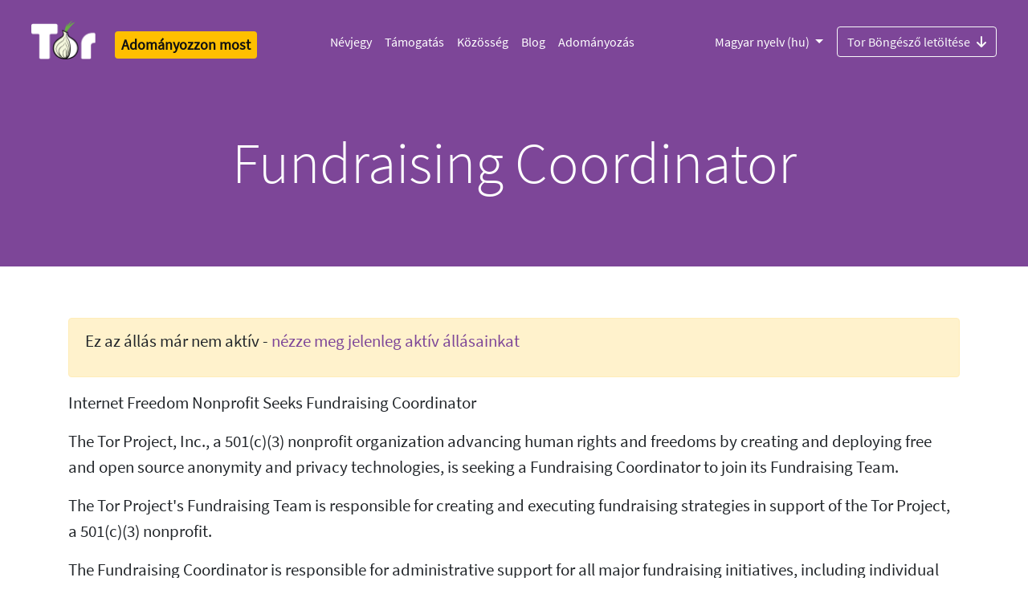

--- FILE ---
content_type: text/html
request_url: http://tor.spline.inf.fu-berlin.de/hu/about/jobs/fundraising-coordinator/
body_size: 7147
content:
<!doctype html>
<html xmlns="http://www.w3.org/1999/xhtml" lang="hu" >
<head>
  <meta charset="utf-8">
  <meta name="viewport" content="width=device-width, initial-scale=1">
  <meta name="description" content="Fundraising Coordinator | Védje meg magát a nyomkövetés és megfigyelés ellen. Kerülje meg a cenzúrát.">
  <meta name="twitter:card" content="summary" />
  <meta name="twitter:site" content="@torproject" />
  <meta name="twitter:creator" content="@torproject" />
  <meta name="twitter:image" content="https://www.torproject.org/static/images/tor-project-logo-onions.png"/>
  <meta property="og:url" content="https://torproject.org" />
  <meta property="og:title" content="The Tor Project | Adatvédelem &amp; Szabadság Online" />
  <meta property="og:description" content="Védje meg magát a nyomkövetés és megfigyelés ellen. Kerülje meg a cenzúrát." />
  <meta property="og:image" content="https://www.torproject.org/static/images/tor-project-logo-onions.png" />
  <meta name="monetization" content="$ilp.uphold.com/pYfXb92JBQN4">
  <link rel="stylesheet" href="../../../../static/css/bootstrap.css?h=0d5c9bf6">
  <link rel="stylesheet" href="../../../../static/fonts/fontawesome/css/all.min.css?h=3c73ff1c" rel="stylesheet">
  
  <!-- Standard favicon -->
  <link rel="icon" type="image/x-icon" href="https://www.torproject.org/static/images/favicon/favicon.ico">
  <!-- Recommended favicon format -->
  <link rel="icon" type="image/png" href="https://www.torproject.org/static/images/favicon/favicon.png">
  <title>Tor Projekt | Fundraising Coordinator</title>
  
</head>
<body class="no-gutters">
  <header>
      


<div class="container-fluid bg-primary">
  <nav class="navbar no-background navbar-expand-lg navbar-dark p-4 bg-primary">

    <div class="d-flex flex-column flex-md-row align-items-start align-items-md-center">
        <a class="navbar-brand pt-0" href="https://torproject.org/hu/">
          <img alt="The Tor Project" src="../../../../static/images/tor-logo@2x.png?h=16ad42bc" >
          <span class="sr-only">Tor Logo</span>
        </a>

        
        <a href="https://donate.torproject.org/" title="Adományozás" class="px-0 px-md-2 h4 mb-0 mt-3 mt-md-2"><span class="badge badge-warning p-2">Adományozzon most</span></a>

        <label for="nav-toggle" class="position-absolute top-0 end-0 mt-3 mt-md-0">
          <a class="btn btn-lg btn-primary navbar-toggler text-white p-3" data-toggle="collapse" data-target="#navbarSupportedContent" aria-controls="navbarSupportedContent" aria-expanded="false" aria-label="Toggle navigation">
            <span class="navbar-toggler-icon"></span>
          </a>
        </label>
    </div>
    <input type="checkbox" id="nav-toggle"/>
    <div class="collapse navbar-collapse hamburger-menu" id="navbarSupportedContent">
      <div class="mx-auto">
        <ul class="navbar-nav">
        	
        	
        	<li class="nav-item">
              <a class="nav-link" href="https://www.torproject.org/hu/about/history/">
                Névjegy
              </a>
        	</li>
         	
        	<li class="nav-item">
              <a class="nav-link" href="https://support.torproject.org/hu/">
                Támogatás
              </a>
        	</li>
         	
        	<li class="nav-item">
              <a class="nav-link" href="https://community.torproject.org/hu/">
                Közösség
              </a>
        	</li>
         	
        	<li class="nav-item">
              <a class="nav-link" href="https://blog.torproject.org/">
                Blog
              </a>
        	</li>
         	
        	<li class="nav-item">
              <a class="nav-link" href="https://donate.torproject.org/">
                Adományozás
              </a>
        	</li>
         	
        </ul>
      </div>
      <div class="d-flex flex-column-reverse flex-md-row">
          
          
            <div class="btn-group dropdown pull-right">
              
              
                <button type="button" class="btn dropdown-toggle px-0 px-md-3 mt-4 mt-md-0 btn-primary bg-primary" data-toggle="dropdown" aria-haspopup="true" aria-expanded="false">
              
              Magyar nyelv (hu)
              </button>
              <div class="dropdown-menu">
                
                  
                    <a class="dropdown-item" href="../../../../about/jobs/fundraising-coordinator/">English (en)</a>
                  
                
                  
                    <a class="dropdown-item" href="../../../../ar/about/jobs/fundraising-coordinator/">العربية (ar)</a>
                  
                
                  
                    <a class="dropdown-item" href="../../../../be/about/jobs/fundraising-coordinator/">беларуская (be)</a>
                  
                
                  
                    <a class="dropdown-item" href="../../../../ca/about/jobs/fundraising-coordinator/">Català (ca)</a>
                  
                
                  
                    <a class="dropdown-item" href="../../../../de/about/jobs/fundraising-coordinator/">Deutsch (de)</a>
                  
                
                  
                    <a class="dropdown-item" href="../../../../el/about/jobs/fundraising-coordinator/">Ελληνικά (el)</a>
                  
                
                  
                    <a class="dropdown-item" href="../../../../es/about/jobs/fundraising-coordinator/">Español (es)</a>
                  
                
                  
                    <a class="dropdown-item" href="../../../../fa/about/jobs/fundraising-coordinator/">فارسی (fa)</a>
                  
                
                  
                    <a class="dropdown-item" href="../../../../fr/about/jobs/fundraising-coordinator/">Français (fr)</a>
                  
                
                  
                    <a class="dropdown-item" href="../../../../ga/about/jobs/fundraising-coordinator/">Gaeilge (ga)</a>
                  
                
                  
                
                  
                    <a class="dropdown-item" href="../../../../is/about/jobs/fundraising-coordinator/">Íslenska (is)</a>
                  
                
                  
                    <a class="dropdown-item" href="../../../../it/about/jobs/fundraising-coordinator/">Italiano (it)</a>
                  
                
                  
                    <a class="dropdown-item" href="../../../../ja/about/jobs/fundraising-coordinator/">日本語 (ja)</a>
                  
                
                  
                    <a class="dropdown-item" href="../../../../ka/about/jobs/fundraising-coordinator/">ქართული (ka)</a>
                  
                
                  
                    <a class="dropdown-item" href="../../../../km/about/jobs/fundraising-coordinator/">ភាសាខ្មែរ (km)</a>
                  
                
                  
                    <a class="dropdown-item" href="../../../../ko/about/jobs/fundraising-coordinator/">한국어 (ko)</a>
                  
                
                  
                    <a class="dropdown-item" href="../../../../nl/about/jobs/fundraising-coordinator/">Nederlands (nl)</a>
                  
                
                  
                    <a class="dropdown-item" href="../../../../pl/about/jobs/fundraising-coordinator/">polski (pl)</a>
                  
                
                  
                    <a class="dropdown-item" href="../../../../pt-BR/about/jobs/fundraising-coordinator/">Português Brasil (pt-BR)</a>
                  
                
                  
                    <a class="dropdown-item" href="../../../../ru/about/jobs/fundraising-coordinator/">Русский (ru)</a>
                  
                
                  
                    <a class="dropdown-item" href="../../../../sq/about/jobs/fundraising-coordinator/">Shqip (sq)</a>
                  
                
                  
                    <a class="dropdown-item" href="../../../../sw/about/jobs/fundraising-coordinator/">Kiswahili (sw)</a>
                  
                
                  
                    <a class="dropdown-item" href="../../../../tk/about/jobs/fundraising-coordinator/">türkmençe (tk)</a>
                  
                
                  
                    <a class="dropdown-item" href="../../../../tr/about/jobs/fundraising-coordinator/">Türkçe (tr)</a>
                  
                
                  
                    <a class="dropdown-item" href="../../../../vi/about/jobs/fundraising-coordinator/">Tiếng Việt (vi)</a>
                  
                
                  
                    <a class="dropdown-item" href="../../../../zh-CN/about/jobs/fundraising-coordinator/">简体中文 (zh-CN)</a>
                  
                
                  
                    <a class="dropdown-item" href="../../../../zh-TW/about/jobs/fundraising-coordinator/">正體中文 (zh-TW)</a>
                  
                
              </div>
            </div>
          
          
          <div class="pull-right">
            
            
              <a class="btn btn-outline-light pull-right mt-4 mt-md-0" href="../../../download/">
            
              Tor Böngésző letöltése<i class="ml-2 pt-1 fas fa-arrow-down-png"></i>
            </a>
          </div>
      </div>
    </nav>
</div>
  </header>
  
  <div class="page">
    
<div class="container-fluid bg-primary">

  <div class="row flex-xl-nowrap order-last">
    
    <div class="container bg-primary pt-1 pt-sm-0">
    
      <div class="row">
        
        <div class="col-12 content-center pt-5">
          <div class="row">
            <h6 class="mx-auto text-white"></h6>
          </div>
          <div class="row pb-5">
            <h2 class="mx-auto display-3 text-white">Fundraising Coordinator</h2>
          </div>
          
          <div class="row header-description">
          
            
          </div>
        </div>
        
      </div>
    </div>
  </div>
</div>

    <div class="container-fluid">
      <div class="row flex-xl-nowrap">
        
        <main role="main" class="mx-auto col-12 order-last text-left">
          
            <div class="container py-3 mt-5">
              
              <div class="alert alert-warning" role="alert">
                <p>Ez az állás már nem aktív - <a href="../">nézze meg jelenleg aktív állásainkat</a></p>

              </div>
              
              <p>Internet Freedom Nonprofit Seeks Fundraising Coordinator</p>
<p>The Tor Project, Inc., a 501(c)(3) nonprofit organization advancing human rights and freedoms by creating and deploying free and open source anonymity and privacy technologies, is seeking a Fundraising Coordinator to join its Fundraising Team.</p>
<p>The Tor Project's Fundraising Team is responsible for creating and executing fundraising strategies in support of the Tor Project, a 501(c)(3) nonprofit.</p>
<p>The Fundraising Coordinator is responsible for administrative support for all major fundraising initiatives, including individual and organizational giving, donor relationships, and gift/data management. We also envision this position having room for growth, expanding to include management of the grant writing process and other fundraising areas.</p>
<p>This is a full-time, remote position.</p>

            </div>
            <div class="container py-3">
              <h3>General Duties &amp; Responsibilities</h3>
<p><strong>Gift Entry &amp; Acknowledgement:</strong></p>
<ul>
<li>Execute timely and accurate gift entry into donor database.</li>
<li>Send donation confirmation via email and postal mail.</li>
</ul>
<p><strong>Record Keeping &amp; Reporting:</strong></p>
<ul>
<li>Produce periodic financial reports (daily, weekly, monthly).</li>
<li>Maintain and improve accuracy of donor database, CiviCRM.</li>
<li>Keep meticulous records in other file structures, e.g. GrantHub, NextCloud, GitLab.</li>
<li>Create and maintain donor lists and reports.</li>
</ul>
<p><strong>Donor Relations:</strong></p>
<ul>
<li>Act as first point of contact for questions regarding donations and gifts via ticketing system.</li>
</ul>
<p><strong>Administrative Support:</strong></p>
<ul>
<li>Support the Fundraising Team with other administrative tasks related to organizational giving, grant writing, donor relationships, gift/data management, and annual/one-time fundraising campaigns.</li>
</ul>
<p><strong>Grant Writing:</strong></p>
<ul>
<li>Support our grant writing work by helping to write and review grant proposals.</li>
<li>Research potential grant opportunities.</li>
</ul>
<h3>Abilities &amp; Experience</h3>
<ul>
<li>2+ years of administrative experience in a fundraising or nonprofit setting.</li>
<li>Highly organized with superior attention to detail.</li>
<li>Excellent writing skills.</li>
<li>Strong commitment to donor privacy.</li>
<li>Experience working in a donor CRM.</li>
<li>Comfortable working remotely with a geographically distributed team.</li>
<li>Proficient understanding of and ability to use technology, and most importantly, a willingness and ability to learn and use new technologies.</li>
<li>Willingness to travel to semi-annual international meetings (when in-person gatherings resume).</li>
</ul>
<h3>Preferred Qualifications</h3>
<ul>
<li>Experience with CiviCRM.</li>
<li>Experience with grant writing.</li>
<li>Experience working with geographically distributed teams across multiple time zones.</li>
<li>Genuinely be excited about Tor Project and its values!</li>
</ul>
<h2>Salary &amp; Benefits</h2>
<p>Salary range for this position is $50,000 USD - $60,000 USD and there is voluntary opt-in salary transparency for employees and contractors. 
The Tor Project has a competitive benefits package, including a generous PTO policy, 16 paid holidays per year (including the week between Christmas and New Year's, when the office is closed), and flexible work schedule. Insurance benefits vary by employment status and country of residence.</p>
<h2>How to Apply</h2>
<p>To apply, submit the following documents to job-fundraising at torproject dot org:</p>
<ul>
<li>Cover letter. In your cover letter, please include the reason you want to work at the Tor Project.</li>
<li>One- to two-page writing sample (fundraising-related, ideally).</li>
<li>CV/resume.</li>
</ul>
<p>IMPORTANT: Please email application materials in plain text or PDF format, if possible, to job-fundraising at torproject dot org with "Fundraising Coordinator" in the subject line.</p>
<h2>About the Tor Project</h2>
<p>Tor is for everyone, and we are actively working to build a team that represents people from all over the world - people from diverse ethnic, national, and cultural backgrounds; people from all walks of life. We encourage people subject to systemic bias to apply, including people of color, indigenous people, LGBTQIA+ people, women, and any other person who is part of a group that is underrepresented in tech.</p>
<p>The Tor Project's workforce is smart, committed, and hard working. We currently have a paid and contract staff of around 24 developers and operational support people, plus many thousands of volunteers who contribute to our work. The Tor Project is funded in part by government research and development grants, and in part by individual, foundation, and corporate donations.</p>
<p>The Tor Project, Inc., is an equal opportunity, affirmative action employer.</p>

            </div>
          
          
        </main>
      </div>
    </div>
  </div>
  <footer>
    

<div class="container-fluid bg-dark footer order-last text-left">

  

  <div class="row">
      <div class="col-4 d-flex onion-pattern">
          <img src="../../../../static/images/circle-pattern.png?h=9a4040e4" class="img-svg">
    </div>
    <div class="col-sm-8 d-flex download-section mt-auto">
      <div class="container pb-2 justify-content-right">
         <h2 class="text-white text-bold">Tor Böngésző letöltése</h2>
         <p class="text-white">Töltse le a Tor Böngészőt, hogy megtapasztalja a valóban privát böngészést, nyomkövetés, megfigyelés és cenzúra nélkül.</p>
            <a class="btn text-primary bg-white btn-light pull-right mt-2" href="../../../download/">
          Tor Böngésző letöltése<i class="ml-2 pt-1 fas fa-arrow-down-png-purple"></i>
         </a>
      </div>
    </div>
  </div>

  


  <div class="row">
    <div class="col-12 d-flex justify-content-center">
      <div class="col-sm-6 offset-lx-1 offset-sm-0 mt-5">
	        <h5 class="font-weight-bold mt-5 text-white">Küldetésünk:</h5>
          <p class="text-white mb-5" >Az emberi jogokat és szabadságjogokat kívánjuk előmozdítani, ingyenes és nyílt forráskódú anonimitási és adatvédelmi technológiák létrehozásával és alkalmazásával, ezek korlátlan elérhetőségének és használatának támogatásával, valamint tudományos és közérthetőbbé tételével.</p>
      </div>
      <div class="col-sm-2 mt-5 d-none d-sm-block">
        <ul class="nav flex-column mt-sm-5">
          
          
          <li class="nav-item">
            <a class="nav-link text-light" href="https://www.torproject.org/hu/about/jobs/">
              Munkalehetőségek
            </a>
          </li>
          
          <li class="nav-item">
            <a class="nav-link text-light" href="https://blog.torproject.org/">
              Blog
            </a>
          </li>
          
          <li class="nav-item">
            <a class="nav-link text-light" href="https://www.torproject.org/hu/contact/">
              Kapcsolat
            </a>
          </li>
          
          <li class="nav-item">
            <a class="nav-link text-light" href="https://www.torproject.org/hu/press/">
              Sajtó
            </a>
          </li>
          
          <li class="nav-item">
            <a class="nav-link text-light" href="https://www.torproject.org/hu/privchat/">
              PrivChat
            </a>
          </li>
          
        </ul>
        
          <a href="https://donate.torproject.org/" title="Adományozás" class="h5"><span class="badge badge-warning p-2 mt-2">Adományozzon most</span></a>
        
      </div>
    </div>
  </div>
  
  <div class="row">
    <div class="col-12 d-flex justify-content-center">
      <div class="col-sm-6 offset-lx-1 offset-sm-0 mt-5">
        <p class="text-primary-light">IRATKOZZON FEL HÍRLEVELÜNKRE</p>
        <p class="text-light">Kapjon havi értesítéseket a frissítésekről és lehetőségekről a Tor Project-től:</p>
        <p class="w"><a class="btn btn-small btn-dark mt-2 text-white active" role="button" aria-pressed="true" href="https://donate.torproject.org/subscribe/">FELIRATKOZÁS</a></p>
        <div class="mt-5">
          <p class="text-primary-light">KERESÉS</p>
          <form method="get" id="ddgSearch" action="https://duckduckgo.com/">
            <input type="hidden" name="sites" value="https://www.torproject.org/"/>
            <input type="text" name="q" placeholder="Keresés a webhelyen DuckDuckGo-val..." class="form-control" />
          </form>
        </div>
      </div>
      <div class="col-sm-2 mt-5 d-none d-sm-block">
        <div class="row">
          <h4><a class="text-white px-3" target="_blank" href="https://forum.torproject.org"><i class="fab fa-discourse"></i></a></h4>
          <h4><a class="text-white px-3" target="_blank" href="https://www.facebook.com/TorProject/"><i class="fab fa-facebook-png"></i></a></h4>
          <h4><a class="mastodon text-white px-3" target="_blank" href="https://mastodon.social/@torproject" rel="me"><i class="fab fa-mastodon-png"></i></a></h4>
        </div>
        <div class="row">
          <h4><a class="instagram text-white px-3" target="_blank" href="https://www.instagram.com/torproject"><i class="fab fa-instagram-png"></i></a></h4>
          <h4><a class="twitter text-white px-3" target="_blank" href="https://twitter.com/torproject"><i class="fab fa-twitter-png"></i></a></h4>
          <h4><a class="linkedin text-white px-3" target="_blank" href="https://www.linkedin.com/company/tor-project"><i class="fab fa-linkedin-png"></i></a></h4>
        </div>
        <div class="row">
          <h4><a class="github text-white px-3" target="_blank" href="https://github.com/torproject"><i class="fab fa-github-png"></i></a></h4>
          <h4><a class="telegram text-white px-3" target="_blank" href="https://t.me/torproject"><i class="fab fa-telegram-png"></i></a></h4>
          <h4><a class="gitlab text-white px-3" target="_blank" href="https://gitlab.torproject.org/"><i class="fab fa-gitlab-png"></i></a></h4>
        </div>
      </div>
    </div>
  </div>
  
  <div class="row">
    <div class="col-12 d-flex justify-content-center">
      <div class="col-8 mt-5 search-box">
      </div>
    </div>
  </div>

    <div class="col-12 d-flex justify-content-center">
      <div class="col-12 col-sm-8 px-0 mt-5 trademark-policy">
        <p>A védjegy, a szerzői jogi nyilatkozatok és a harmadik felek által használt szabályok megtalálhatók a <a href="https://www.torproject.org/about/trademark">Védjegy és márka szabályzat</a> oldalunkon.</p>

      </div>
      <div class="col-sm-2 mt-5 d-none d-sm-block">
        <div class="btn-group dropup float-right">
      	  <button type="button" class="btn btn-primary dropdown-toggle" data-toggle="dropdown" aria-haspopup="true" aria-expanded="false">
            Magyar nyelv (hu)
      	  </button>
      	  <div class="dropdown-menu">
            
              
                <a class="dropdown-item" href="../../../../about/jobs/fundraising-coordinator/">English (en)</a>
              
            
              
                <a class="dropdown-item" href="../../../../ar/about/jobs/fundraising-coordinator/">العربية (ar)</a>
              
            
              
                <a class="dropdown-item" href="../../../../be/about/jobs/fundraising-coordinator/">беларуская (be)</a>
              
            
              
                <a class="dropdown-item" href="../../../../ca/about/jobs/fundraising-coordinator/">Català (ca)</a>
              
            
              
                <a class="dropdown-item" href="../../../../de/about/jobs/fundraising-coordinator/">Deutsch (de)</a>
              
            
              
                <a class="dropdown-item" href="../../../../el/about/jobs/fundraising-coordinator/">Ελληνικά (el)</a>
              
            
              
                <a class="dropdown-item" href="../../../../es/about/jobs/fundraising-coordinator/">Español (es)</a>
              
            
              
                <a class="dropdown-item" href="../../../../fa/about/jobs/fundraising-coordinator/">فارسی (fa)</a>
              
            
              
                <a class="dropdown-item" href="../../../../fr/about/jobs/fundraising-coordinator/">Français (fr)</a>
              
            
              
                <a class="dropdown-item" href="../../../../ga/about/jobs/fundraising-coordinator/">Gaeilge (ga)</a>
              
            
              
            
              
                <a class="dropdown-item" href="../../../../is/about/jobs/fundraising-coordinator/">Íslenska (is)</a>
              
            
              
                <a class="dropdown-item" href="../../../../it/about/jobs/fundraising-coordinator/">Italiano (it)</a>
              
            
              
                <a class="dropdown-item" href="../../../../ja/about/jobs/fundraising-coordinator/">日本語 (ja)</a>
              
            
              
                <a class="dropdown-item" href="../../../../ka/about/jobs/fundraising-coordinator/">ქართული (ka)</a>
              
            
              
                <a class="dropdown-item" href="../../../../km/about/jobs/fundraising-coordinator/">ភាសាខ្មែរ (km)</a>
              
            
              
                <a class="dropdown-item" href="../../../../ko/about/jobs/fundraising-coordinator/">한국어 (ko)</a>
              
            
              
                <a class="dropdown-item" href="../../../../nl/about/jobs/fundraising-coordinator/">Nederlands (nl)</a>
              
            
              
                <a class="dropdown-item" href="../../../../pl/about/jobs/fundraising-coordinator/">polski (pl)</a>
              
            
              
                <a class="dropdown-item" href="../../../../pt-BR/about/jobs/fundraising-coordinator/">Português Brasil (pt-BR)</a>
              
            
              
                <a class="dropdown-item" href="../../../../ru/about/jobs/fundraising-coordinator/">Русский (ru)</a>
              
            
              
                <a class="dropdown-item" href="../../../../sq/about/jobs/fundraising-coordinator/">Shqip (sq)</a>
              
            
              
                <a class="dropdown-item" href="../../../../sw/about/jobs/fundraising-coordinator/">Kiswahili (sw)</a>
              
            
              
                <a class="dropdown-item" href="../../../../tk/about/jobs/fundraising-coordinator/">türkmençe (tk)</a>
              
            
              
                <a class="dropdown-item" href="../../../../tr/about/jobs/fundraising-coordinator/">Türkçe (tr)</a>
              
            
              
                <a class="dropdown-item" href="../../../../vi/about/jobs/fundraising-coordinator/">Tiếng Việt (vi)</a>
              
            
              
                <a class="dropdown-item" href="../../../../zh-CN/about/jobs/fundraising-coordinator/">简体中文 (zh-CN)</a>
              
            
              
                <a class="dropdown-item" href="../../../../zh-TW/about/jobs/fundraising-coordinator/">正體中文 (zh-TW)</a>
              
            
        	</div>
        </div>
      </div>
    </div>
  </div>
  <script src="../../../../static/js/jquery-3.2.1.min.js?h=1055018c" ></script>
  <script src="../../../../static/js/popper.min.js?h=a4336719" ></script>
  <script src="../../../../static/js/bootstrap.bundle.min.js?h=46d1f82f" ></script>
  <script src="../../../../static/js/scrollspy.min.js?h=02674132" ></script>
  <script src="../../../../static/js/modernizr.js?h=9a7f0609" ></script>
  <script src="../../../../static/js/download.js?h=4ce9d095" ></script>
  <script src="../../../../static/js/fallback.js?h=8a716acd" ></script>
  </div>
</div>
  </footer>
</body>
